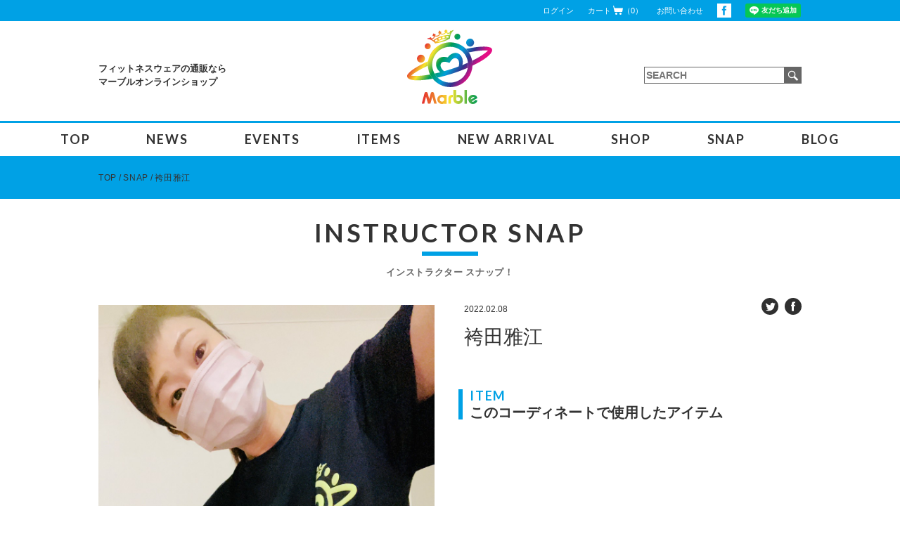

--- FILE ---
content_type: text/html; charset=UTF-8
request_url: https://marble-shop.jp/snap/12810
body_size: 5209
content:
<!DOCTYPE html>
<html lang="ja" prefix="og: http://ogp.me/ns#">

<head>
    <meta name="viewport" content="width=device-width, user-scalable=no, initial-scale=1.0, maximum-scale=1.0, minimum-scale=1.0">
    <!-- Global site tag (gtag.js) - Google Analytics -->
    <script async src="https://www.googletagmanager.com/gtag/js?id=UA-168120442-1"></script>
    <script>
        window.dataLayer = window.dataLayer || [];

        function gtag() {
            dataLayer.push(arguments);
        }
        gtag('js', new Date());

        gtag('config', 'UA-168120442-1');
    </script>
    <meta charset="UTF-8">
    <!--20191204追加-->
            <title>袴田雅江 / Marble(マーブル)｜フィットネスウェアの通販ショップ</title>
        <!--20191204追加ここまで-->
    <!--<title>袴田雅江 / Marble(マーブル)｜フィットネスウェアの通販ショップ</title>-->
    <link rel='dns-prefetch' href='//s.w.org' />
<link rel='stylesheet' id='wp-block-library-css'  href='https://marble-shop.jp/wp-includes/css/dist/block-library/style.min.css?ver=5.2.21' type='text/css' media='all' />
<link rel='stylesheet' id='webfont-css'  href='https://fonts.googleapis.com/css?family=Lato%3A300%2C400%2C700%2C900%2C900i%7CRoboto+Condensed%3A400%2C700&#038;ver=5.2.21' type='text/css' media='all' />
<link rel='stylesheet' id='snap-css'  href='https://marble-shop.jp/wp-content/themes/marble202503/assets/css/snap.css?ver=5.2.21' type='text/css' media='all' />
<link rel='https://api.w.org/' href='https://marble-shop.jp/wp-json/' />
<link rel="canonical" href="https://marble-shop.jp/snap/12810" />
<link rel='shortlink' href='https://marble-shop.jp/?p=12810' />
<link rel="alternate" type="application/json+oembed" href="https://marble-shop.jp/wp-json/oembed/1.0/embed?url=https%3A%2F%2Fmarble-shop.jp%2Fsnap%2F12810" />
<link rel="alternate" type="text/xml+oembed" href="https://marble-shop.jp/wp-json/oembed/1.0/embed?url=https%3A%2F%2Fmarble-shop.jp%2Fsnap%2F12810&#038;format=xml" />
<link rel="alternate" type="application/rss+xml" title="RSS" href="https://marble-shop.jp/feed" />
<link rel="shortcut icon" href="https://marble-shop.jp/wp-content/themes/marble202503/assets/img/favicon.ico">
<link rel="icon" href="https://marble-shop.jp/wp-content/themes/marble202503/assets/img/favicon.ico">
<link rel="apple-touch-icon" href="https://marble-shop.jp/wp-content/themes/marble202503/assets/img/apple-touch-icon.png">
<meta property="og:type" content="article">
<meta property="og:title" content="袴田雅江 / ">
<meta property="og:description" content="メンズ・レディースのフィットネスウェア通販ショップMarble(マーブル)では、機能性に優れ、おしゃれに運動を楽しめるウェアを数多く取り扱っております。最新のマストアイテムも随時入荷中！">
<meta property="og:image" content="https://marble-shop.jp/wp-content/themes/marble202503/assets/img/OGP.jpg">
<meta property="og:url" content="https://marble-shop.jp/snap/12810">
<meta property="og:site_name" content="Marble(マーブル)｜フィットネスウェアの通販ショップ">
<meta property="og:locale" content="ja_JP">
<meta name="Description" content="メンズ・レディースのフィットネスウェア通販ショップMarble(マーブル)では、機能性に優れ、おしゃれに運動を楽しめるウェアを数多く取り扱っております。最新のマストアイテムも随時入荷中！">
<meta name="Keywords" content="マーブル,marble,フィットネス,ショップ,フィットネスウエア,ダンスウェア,エアロビクスウェア">
    <link rel="stylesheet" href="https://marble-shop.jp/wp-content/themes/marble202503/assets/css/drawer.css">
    <link rel="stylesheet" href="https://marble-shop.jp/wp-content/themes/marble202503/assets/css/mobile.css">
    <meta name="google-site-verification" content="KLNPMuPcIZ_JodR_IbBMrTeJzGJVlzdZ4XhExn68-fQ" />
</head>

<body class="drawer drawer--right">
    <button type="button" class="drawer-toggle drawer-hamburger">
        <span class="sr-only">toggle navigation</span>
        <span class="drawer-hamburger-icon"></span>
    </button>
    <nav class="drawer-nav" role="navigation">
        <ul class="drawer-menu">

            <h2 class="drawer-ttl">MENU <span style="font-size:12px;">メニュー</span></h2>

            <li>
                <a href="https://marble-shop.jp/">TOP</a>
            </li>
            <li>
                <a href="https://marble-shop.jp/news">NEWS</a>
            </li>
            <li>
                <a href="https://marble-shop.jp/events">EVENTS</a>
            </li>
            <li>
                <a href="https://marble-shop.jp/items">ITEMS</a>
            </li>
            <li>
                <a href="https://marble-shop.jp/items?sort=new">NEW ARRIVAL</a>
            </li>
            <li>
                <a href="https://marble-shop.jp/shop">SHOP</a>
            </li>
            <li>
                <a href="https://marble-shop.jp/snap">SNAP</a>
            </li>
            <li>
                <a href="https://marble-shop.jp/blog">インストラクターブログ</a>
            </li>

            <li>
                <a href="http://ameblo.jp/marble-shop/" target="_blank" rel="nofollow">オフィシャルブログ</a>
            </li>
            <li>
                <form role="search" method="get" class="search-form" action="https://marble-shop.jp">
                    <input type="search" class="search-field" placeholder="SEARCH" value="" name="s" title="SEARCH">
                    <button type="submit">
                        <img src="https://marble-shop.jp/wp-content/themes/marble202503/assets/img/search.svg" alt="SEARCH">
                    </button>
                </form>
            </li>
        </ul>
    </nav>
    <div id="wrapper">

        <header>
            <div class="top-line">
                <div class="wrap clear">

                                            <a href="https://marble-shop.jp/login">ログイン</a>
                    
                    <a class="cart-link" href="https://marble-shop.jp/cart">
                        カート<img src="https://marble-shop.jp/wp-content/themes/marble202503/assets/img/cart.svg" alt="CART">（0）
                    </a>
                    <a href="https://marble-shop.jp/contact">
                        お問い合わせ
                    </a>
                    <a class="facebook" href="https://www.facebook.com/marblefitness/" target="_blank" rel="nofollow">
                        <img src="https://marble-shop.jp/wp-content/themes/marble202503/assets/img/facebook.svg" alt="facebook">
                    </a>

                    <style>
                        .line-button {
                            display: inline-block;
                            vertical-align: middle;
                            margin-left: 20px;
                            line-height: 0;
                        }
                    </style>
                    <div class="line-button">
                        <div class="line-it-button" data-lang="ja" data-type="friend" data-env="REAL" data-lineId="@101saqlw" style="display: none;"></div>
                    </div>
                    <script src="https://www.line-website.com/social-plugins/js/thirdparty/loader.min.js" async="async" defer="defer"></script>
                </div>
            </div>

            <div class="logo-area">
                <!--
<p class="site-description">メンズ・レディースのフィットネスウェア通販ショップMarble(マーブル)では、機能性に優れ、おしゃれに運動を楽しめるウェアを数多く取り扱っております。最新のマストアイテムも随時入荷中！</p>
<a href="https://marble-shop.jp" class="logo">
<img src="https://marble-shop.jp/wp-content/themes/marble202503/assets/img/logo2.svg" alt="Marble">
</a>
-->

                                    <!--20191204追加-->
                                            <p class="site-description">フィットネスウェアの通販なら<br>マーブルオンラインショップ</p>
                        <a href="https://marble-shop.jp" class="logo">
                            <img src="https://marble-shop.jp/wp-content/themes/marble202503/assets/img/logo2.svg" alt="Marble">
                        </a>
                                        <!--20191204追加ここまで-->
                
                <form role="search" method="get" class="search-form" action="https://marble-shop.jp">
                    <input type="search" class="search-field" placeholder="SEARCH" value="" name="s" title="SEARCH" />
                    <button type="submit">
                        <img src="https://marble-shop.jp/wp-content/themes/marble202503/assets/img/search.svg" alt="SEARCH">
                    </button>
                </form>
            </div>

            <nav>
                <ul class="f1b">
                    <li>
                        <a href="https://marble-shop.jp/">TOP</a>
                    </li>
                    <li>
                        <a href="https://marble-shop.jp/news">NEWS</a>
                    </li>
                    <li>
                        <a href="https://marble-shop.jp/events">EVENTS</a>
                    </li>
                    <li>
                        <a href="https://marble-shop.jp/items">ITEMS</a>
                    </li>
                    <li>
                        <a href="https://marble-shop.jp/items?sort=new">NEW ARRIVAL</a>
                    </li>
                    <li>
                        <a href="https://marble-shop.jp/shop">SHOP</a>
                    </li>
                    <li>
                        <a href="https://marble-shop.jp/snap">SNAP</a>
                    </li>

                    <li class="sub">
                        <span>BLOG</span>
                        <div>
                            <ul>
                                <li>
                                    <a href="https://marble-shop.jp/blog">インストラクターブログ</a>
                                </li>

                                <li>
                                    <a href="http://ameblo.jp/marble-shop/" target="_blank" rel="nofollow">オフィシャルブログ</a>
                                </li>
                            </ul>
                        </div>
                    </li>
                </ul>
            </nav>
        </header>

                    <div class="top-line">
                <div class="wrap clear">
                    <ul class="breadcrumb">
                        <li class="top"><a href="https://marble-shop.jp">TOP</a></li>

                                                    <li><a href="https://marble-shop.jp/snap">SNAP</a></li>
                        
                        
                        
                        
                        
                                                    <li>袴田雅江</li>
                                            </ul>

                                    </div>
            </div>
        
        <div id="contents">

<section id="snap">
	<h1 class="f1b">INSTRUCTOR SNAP<small class="gohic">インストラクター スナップ！</small></h1>
	<div class="single clear">
		<div class="left">
			<div class="main">
								<img src="https://marble-shop.jp/wp-content/uploads/2022/02/f4522b3aac0f90b5f85c80e8586de858.jpg" alt="">
			</div>

			<div class="right">
	<div class="top clear">
		<time>2022.02.08</time>
		<div class="sns">
			<a href="https://twitter.com/share?url=http:https://marble-shop.jp/snap/12810&hashtags=marble%2Cスナップ&text=袴田雅江" target="_blank"><img src="https://marble-shop.jp/wp-content/themes/marble202503/assets/img/twitter.svg" alt="twitter"></a>
			<a href="https://www.facebook.com/sharer/sharer.php?u=http:https://marble-shop.jp/snap/12810" target="_blank"><img src="https://marble-shop.jp/wp-content/themes/marble202503/assets/img/facebook2.svg" alt="facebook"></a>
		</div>
	</div>

	<p class="name">袴田雅江</p>

	
		<div class="items">
		<div class="title">
			<p class="f1b">ITEM</p>
			このコーディネートで使用したアイテム
		</div>

		<div class="wrap">
					</div>
	</div>
	</div>

						<div class="other-snap">
				<p class="title f1b">OTHER COORDINATE</p>
				<ul>
										<li>
						<a href="https://marble-shop.jp/snap/25728">
							<img src="https://marble-shop.jp/wp-content/uploads/2024/11/LINE_ALBUM_202411_241119_19-224x268.jpg" alt="袴田雅江">
						</a>
					</li>
										<li>
						<a href="https://marble-shop.jp/snap/25726">
							<img src="https://marble-shop.jp/wp-content/uploads/2024/11/LINE_ALBUM_202411_241119_18-224x268.jpg" alt="袴田 雅江">
						</a>
					</li>
										<li>
						<a href="https://marble-shop.jp/snap/25725">
							<img src="https://marble-shop.jp/wp-content/uploads/2024/11/LINE_ALBUM_202411_241119_17-224x268.jpg" alt="袴田 雅江">
						</a>
					</li>
										<li>
						<a href="https://marble-shop.jp/snap/25724">
							<img src="https://marble-shop.jp/wp-content/uploads/2024/11/LINE_ALBUM_202411_241119_16-224x268.jpg" alt="袴田 雅江">
						</a>
					</li>
										<li>
						<a href="https://marble-shop.jp/snap/25718">
							<img src="https://marble-shop.jp/wp-content/uploads/2024/11/LINE_ALBUM_202411_241119_15-224x268.jpg" alt="袴田 雅江">
						</a>
					</li>
										<li>
						<a href="https://marble-shop.jp/snap/24383">
							<img src="https://marble-shop.jp/wp-content/uploads/2024/08/LINE_ALBUM_20248_240820_9-224x268.jpg" alt="袴田雅江">
						</a>
					</li>
										<li>
						<a href="https://marble-shop.jp/snap/24382">
							<img src="https://marble-shop.jp/wp-content/uploads/2024/08/LINE_ALBUM_20248_240820_8-224x268.jpg" alt="袴田雅江">
						</a>
					</li>
										<li>
						<a href="https://marble-shop.jp/snap/24381">
							<img src="https://marble-shop.jp/wp-content/uploads/2024/08/LINE_ALBUM_20248_240820_7-224x268.jpg" alt="袴田雅江">
						</a>
					</li>
										<li>
						<a href="https://marble-shop.jp/snap/24380">
							<img src="https://marble-shop.jp/wp-content/uploads/2024/08/LINE_ALBUM_20248_240820_6-224x268.jpg" alt="袴田雅江">
						</a>
					</li>
										<li>
						<a href="https://marble-shop.jp/snap/24374">
							<img src="https://marble-shop.jp/wp-content/uploads/2024/08/LINE_ALBUM_20248_240820_5-224x268.jpg" alt="袴田雅江">
						</a>
					</li>
										<li>
						<a href="https://marble-shop.jp/snap/23884">
							<img src="https://marble-shop.jp/wp-content/uploads/2024/06/LINE_ALBUM_2023.5_240529_5-2-224x268.jpg" alt="袴田雅江">
						</a>
					</li>
										<li>
						<a href="https://marble-shop.jp/snap/23883">
							<img src="https://marble-shop.jp/wp-content/uploads/2024/06/LINE_ALBUM_2023.5_240529_4-3-224x268.jpg" alt="袴田雅江">
						</a>
					</li>
										<li>
						<a href="https://marble-shop.jp/snap/23882">
							<img src="https://marble-shop.jp/wp-content/uploads/2024/06/LINE_ALBUM_2023.5_240529_3-3-224x268.jpg" alt="袴田雅江">
						</a>
					</li>
										<li>
						<a href="https://marble-shop.jp/snap/23881">
							<img src="https://marble-shop.jp/wp-content/uploads/2024/06/LINE_ALBUM_2023.5_240529_2-3-224x268.jpg" alt="袴田雅江">
						</a>
					</li>
										<li>
						<a href="https://marble-shop.jp/snap/23875">
							<img src="https://marble-shop.jp/wp-content/uploads/2024/06/LINE_ALBUM_2023.5_240529_1-3-224x268.jpg" alt="袴田雅江">
						</a>
					</li>
										<li>
						<a href="https://marble-shop.jp/snap/22613">
							<img src="https://marble-shop.jp/wp-content/uploads/2024/03/LINE_ALBUM_20240225_240304_31-224x268.jpg" alt="袴田雅江">
						</a>
					</li>
										<li>
						<a href="https://marble-shop.jp/snap/22612">
							<img src="https://marble-shop.jp/wp-content/uploads/2024/03/LINE_ALBUM_20240225_240304_51-224x268.jpg" alt="袴田雅江">
						</a>
					</li>
										<li>
						<a href="https://marble-shop.jp/snap/22611">
							<img src="https://marble-shop.jp/wp-content/uploads/2024/03/LINE_ALBUM_20240225_240304_21-224x268.jpg" alt="袴田雅江">
						</a>
					</li>
										<li>
						<a href="https://marble-shop.jp/snap/22610">
							<img src="https://marble-shop.jp/wp-content/uploads/2024/03/LINE_ALBUM_20240225_240304_41-224x268.jpg" alt="袴田雅江">
						</a>
					</li>
										<li>
						<a href="https://marble-shop.jp/snap/22609">
							<img src="https://marble-shop.jp/wp-content/uploads/2024/03/LINE_ALBUM_20240225_240304_11-224x268.jpg" alt="袴田雅江">
						</a>
					</li>
										<li>
						<a href="https://marble-shop.jp/snap/19530">
							<img src="https://marble-shop.jp/wp-content/uploads/2023/06/IMG_5704-224x268.jpg" alt="袴田雅江">
						</a>
					</li>
										<li>
						<a href="https://marble-shop.jp/snap/19529">
							<img src="https://marble-shop.jp/wp-content/uploads/2023/06/IMG_5705-224x268.jpg" alt="袴田雅江">
						</a>
					</li>
										<li>
						<a href="https://marble-shop.jp/snap/19528">
							<img src="https://marble-shop.jp/wp-content/uploads/2023/06/IMG_5706-224x268.jpg" alt="袴田雅江">
						</a>
					</li>
										<li>
						<a href="https://marble-shop.jp/snap/19526">
							<img src="https://marble-shop.jp/wp-content/uploads/2023/06/IMG_5707-224x268.jpg" alt="袴田雅江">
						</a>
					</li>
										<li>
						<a href="https://marble-shop.jp/snap/19525">
							<img src="https://marble-shop.jp/wp-content/uploads/2023/06/IMG_5708-224x268.jpg" alt="袴田雅江">
						</a>
					</li>
										<li>
						<a href="https://marble-shop.jp/snap/19524">
							<img src="https://marble-shop.jp/wp-content/uploads/2023/06/IMG_5709-224x268.jpg" alt="袴田雅江">
						</a>
					</li>
										<li>
						<a href="https://marble-shop.jp/snap/19523">
							<img src="https://marble-shop.jp/wp-content/uploads/2023/06/IMG_5710-224x268.jpg" alt="袴田雅江">
						</a>
					</li>
										<li>
						<a href="https://marble-shop.jp/snap/17938">
							<img src="https://marble-shop.jp/wp-content/uploads/2023/02/IMG_4819-224x268.jpg" alt="袴田雅江">
						</a>
					</li>
										<li>
						<a href="https://marble-shop.jp/snap/17937">
							<img src="https://marble-shop.jp/wp-content/uploads/2023/02/IMG_4820-224x268.jpg" alt="袴田雅江">
						</a>
					</li>
										<li>
						<a href="https://marble-shop.jp/snap/17936">
							<img src="https://marble-shop.jp/wp-content/uploads/2023/02/IMG_4821-224x268.jpg" alt="袴田雅江">
						</a>
					</li>
										<li>
						<a href="https://marble-shop.jp/snap/17935">
							<img src="https://marble-shop.jp/wp-content/uploads/2023/02/IMG_4823-224x268.jpg" alt="袴田雅江">
						</a>
					</li>
										<li>
						<a href="https://marble-shop.jp/snap/17934">
							<img src="https://marble-shop.jp/wp-content/uploads/2023/02/IMG_4822-224x268.jpg" alt="袴田雅江">
						</a>
					</li>
										<li>
						<a href="https://marble-shop.jp/snap/16819">
							<img src="https://marble-shop.jp/wp-content/uploads/2022/12/cb79ac872fce71a55cc050e436fa3d0b-224x268.jpg" alt="袴田雅江">
						</a>
					</li>
										<li>
						<a href="https://marble-shop.jp/snap/16818">
							<img src="https://marble-shop.jp/wp-content/uploads/2022/12/c08e19f9293cb7b821eb14552ecd4844-224x268.jpg" alt="袴田雅江">
						</a>
					</li>
										<li>
						<a href="https://marble-shop.jp/snap/16817">
							<img src="https://marble-shop.jp/wp-content/uploads/2022/12/d0a026d28cde2a37d87b81d26fa57270-224x268.jpg" alt="袴田雅江">
						</a>
					</li>
										<li>
						<a href="https://marble-shop.jp/snap/16816">
							<img src="https://marble-shop.jp/wp-content/uploads/2022/12/afbd2dd167ed8f1ade0bae07733dac5a-224x268.jpg" alt="袴田雅江">
						</a>
					</li>
										<li>
						<a href="https://marble-shop.jp/snap/16815">
							<img src="https://marble-shop.jp/wp-content/uploads/2022/12/445450bbf667adb8cd52bb0a9cb588fc-224x268.jpg" alt="袴田雅江">
						</a>
					</li>
										<li>
						<a href="https://marble-shop.jp/snap/16814">
							<img src="https://marble-shop.jp/wp-content/uploads/2022/12/bda7632e96867d6fa2b7561a07eb76a1-224x268.jpg" alt="袴田雅江">
						</a>
					</li>
										<li>
						<a href="https://marble-shop.jp/snap/16812">
							<img src="https://marble-shop.jp/wp-content/uploads/2022/12/38848dfe475c225303bb8dc0e5163c0c-224x268.jpg" alt="袴田雅江">
						</a>
					</li>
										<li>
						<a href="https://marble-shop.jp/snap/16803">
							<img src="https://marble-shop.jp/wp-content/uploads/2022/12/3798f8bee855a1174e0a9ba3e59ff716-224x268.jpg" alt="袴田雅江">
						</a>
					</li>
										<li>
						<a href="https://marble-shop.jp/snap/15811">
							<img src="https://marble-shop.jp/wp-content/uploads/2022/10/LINE_ALBUM_2208_221002_12-224x268.jpg" alt="袴田雅江">
						</a>
					</li>
										<li>
						<a href="https://marble-shop.jp/snap/15810">
							<img src="https://marble-shop.jp/wp-content/uploads/2022/10/LINE_ALBUM_2208_221002_11-224x268.jpg" alt="袴田雅江">
						</a>
					</li>
										<li>
						<a href="https://marble-shop.jp/snap/15809">
							<img src="https://marble-shop.jp/wp-content/uploads/2022/10/LINE_ALBUM_2208_221002_10-224x268.jpg" alt="袴田雅江">
						</a>
					</li>
										<li>
						<a href="https://marble-shop.jp/snap/15808">
							<img src="https://marble-shop.jp/wp-content/uploads/2022/10/LINE_ALBUM_2208_221002_9-224x268.jpg" alt="袴田雅江">
						</a>
					</li>
										<li>
						<a href="https://marble-shop.jp/snap/15807">
							<img src="https://marble-shop.jp/wp-content/uploads/2022/10/LINE_ALBUM_2208_221002_8-224x268.jpg" alt="袴田雅江">
						</a>
					</li>
										<li>
						<a href="https://marble-shop.jp/snap/15806">
							<img src="https://marble-shop.jp/wp-content/uploads/2022/10/LINE_ALBUM_2208_221002_7-224x268.jpg" alt="袴田雅江">
						</a>
					</li>
										<li>
						<a href="https://marble-shop.jp/snap/15805">
							<img src="https://marble-shop.jp/wp-content/uploads/2022/10/LINE_ALBUM_2208_221002_6-224x268.jpg" alt="袴田雅江">
						</a>
					</li>
										<li>
						<a href="https://marble-shop.jp/snap/15796">
							<img src="https://marble-shop.jp/wp-content/uploads/2022/10/LINE_ALBUM_2208_221002_5-224x268.jpg" alt="袴田雅江">
						</a>
					</li>
										<li>
						<a href="https://marble-shop.jp/snap/14915">
							<img src="https://marble-shop.jp/wp-content/uploads/2022/07/a046b53527e8e0f4a6c48f0d25c4127f-224x268.jpg" alt="袴田雅江">
						</a>
					</li>
										<li>
						<a href="https://marble-shop.jp/snap/14914">
							<img src="https://marble-shop.jp/wp-content/uploads/2022/07/8b5e3575c8ccbd957480f6febdca1a53-224x268.jpg" alt="袴田雅江">
						</a>
					</li>
										<li>
						<a href="https://marble-shop.jp/snap/14913">
							<img src="https://marble-shop.jp/wp-content/uploads/2022/07/1fb74c7b677acbdf5aa9f567dba6f18d-224x268.jpg" alt="袴田雅江">
						</a>
					</li>
										<li>
						<a href="https://marble-shop.jp/snap/14912">
							<img src="https://marble-shop.jp/wp-content/uploads/2022/07/6e9aeb1fcae68d57eb39206543dfdb55-224x268.jpg" alt="袴田雅江">
						</a>
					</li>
										<li>
						<a href="https://marble-shop.jp/snap/14911">
							<img src="https://marble-shop.jp/wp-content/uploads/2022/07/4f64a29197c873503373ac4985c630e0-224x268.jpg" alt="袴田雅江">
						</a>
					</li>
										<li>
						<a href="https://marble-shop.jp/snap/14910">
							<img src="https://marble-shop.jp/wp-content/uploads/2022/07/ed744f336aa250051c4bee8bab2ecae5-224x268.jpg" alt="袴田雅江">
						</a>
					</li>
										<li>
						<a href="https://marble-shop.jp/snap/13613">
							<img src="https://marble-shop.jp/wp-content/uploads/2022/03/8c514f141fd59b3e9a735a7111ec2f94-224x268.jpg" alt="袴田雅江">
						</a>
					</li>
										<li>
						<a href="https://marble-shop.jp/snap/13612">
							<img src="https://marble-shop.jp/wp-content/uploads/2022/03/c6325942d4dd20151bf52bee2870dd3a-224x268.jpg" alt="袴田雅江">
						</a>
					</li>
										<li>
						<a href="https://marble-shop.jp/snap/13611">
							<img src="https://marble-shop.jp/wp-content/uploads/2022/03/b97f6a16c1c9a39daf68363a33104b09-224x268.jpg" alt="袴田雅江">
						</a>
					</li>
										<li>
						<a href="https://marble-shop.jp/snap/13610">
							<img src="https://marble-shop.jp/wp-content/uploads/2022/03/72415b2d7f2a230885fe6ac5a3892164-224x268.jpg" alt="袴田雅江">
						</a>
					</li>
										<li>
						<a href="https://marble-shop.jp/snap/13609">
							<img src="https://marble-shop.jp/wp-content/uploads/2022/03/9297d14e393c51521630f354c093d904-224x268.jpg" alt="袴田雅江">
						</a>
					</li>
										<li>
						<a href="https://marble-shop.jp/snap/12809">
							<img src="https://marble-shop.jp/wp-content/uploads/2022/02/d075ca37ebdca4d63c0e0f90d7de56fc-224x268.jpg" alt="袴田雅江">
						</a>
					</li>
										<li>
						<a href="https://marble-shop.jp/snap/12806">
							<img src="https://marble-shop.jp/wp-content/uploads/2022/02/df5555084f4c4e42b009d4bf6e6e6e15-224x268.jpg" alt="袴田雅江">
						</a>
					</li>
										<li>
						<a href="https://marble-shop.jp/snap/12805">
							<img src="https://marble-shop.jp/wp-content/uploads/2022/02/cd5b856f0a40c4d55da9c1c7da33f63a-224x268.jpg" alt="袴田雅江">
						</a>
					</li>
										<li>
						<a href="https://marble-shop.jp/snap/11686">
							<img src="https://marble-shop.jp/wp-content/uploads/2021/09/LINE_ALBUM_210917_7-224x268.jpeg" alt="袴田雅江">
						</a>
					</li>
										<li>
						<a href="https://marble-shop.jp/snap/11685">
							<img src="https://marble-shop.jp/wp-content/uploads/2021/09/LINE_ALBUM_210917_6-224x268.jpeg" alt="袴田雅江">
						</a>
					</li>
										<li>
						<a href="https://marble-shop.jp/snap/11680">
							<img src="https://marble-shop.jp/wp-content/uploads/2021/09/LINE_ALBUM_210917_8-224x268.jpeg" alt="袴田雅江">
						</a>
					</li>
									</ul>
			</div>
					</div>

		<div class="right">
	<div class="top clear">
		<time>2022.02.08</time>
		<div class="sns">
			<a href="https://twitter.com/share?url=http:https://marble-shop.jp/snap/12810&hashtags=marble%2Cスナップ&text=袴田雅江" target="_blank"><img src="https://marble-shop.jp/wp-content/themes/marble202503/assets/img/twitter.svg" alt="twitter"></a>
			<a href="https://www.facebook.com/sharer/sharer.php?u=http:https://marble-shop.jp/snap/12810" target="_blank"><img src="https://marble-shop.jp/wp-content/themes/marble202503/assets/img/facebook2.svg" alt="facebook"></a>
		</div>
	</div>

	<p class="name">袴田雅江</p>

	
		<div class="items">
		<div class="title">
			<p class="f1b">ITEM</p>
			このコーディネートで使用したアイテム
		</div>

		<div class="wrap">
					</div>
	</div>
	</div>
	</div>
</section>

</div>

<footer style="height: auto;">
    <div class="wrap clear">
        <button class="pagetop" type="button">
            <img src="https://marble-shop.jp/wp-content/themes/marble202503/assets/img/pagetop.svg" alt="pagetop">
        </button>

        <a href="https://marble-shop.jp/transaction">特定商取引法に基づく表記</a>
        <a href="https://marble-shop.jp/privacy-policy">プライバシーポリシー</a>
        <a href="https://dimo-sports.com" target="_blank">会社概要</a>
        <p class="comp_info"><span style="font-weight:bold;">本社:</span>
            〒673-0898 <br>兵庫県明石市樽屋町8-34 第5池内ビル&nbsp;<br>
            ※本社事務所での販売は行っておりません。</p>
        <p class="f1b">Copyright 2026 <a href="/" style="font-size: 10px;letter-spacing: .1em;color: #fff; font-weight: bold;margin-right: initial;vertical-align: initial;">フィットネスウェアの通販ならマーブル</a>. All Right Reserved.</p>
    </div>
</footer>

</div>

    <!--[if lt IE 9]>
	<script type="text/javascript" src="https://marble-shop.jp/wp-content/themes/marble202503/assets/js/lib/jquery-1.12.2.min.js"></script>
	<![endif]-->

    <!--[if gte IE 9]><!-->
    <script type="text/javascript" src="https://marble-shop.jp/wp-content/themes/marble202503/assets/js/lib/jquery-3.2.1.min.js"></script>
    <!--<![endif]-->
<script type='text/javascript' src='https://marble-shop.jp/wp-content/themes/marble202503/assets/js/lib/modernizr-custom.min.js'></script>
<script type='text/javascript' src='https://marble-shop.jp/wp-content/themes/marble202503/assets/js/lib/TweenMax.min.js'></script>
<script type='text/javascript' src='https://marble-shop.jp/wp-content/themes/marble202503/assets/js/common.js'></script>
<script type='text/javascript' src='https://marble-shop.jp/wp-content/themes/marble202503/assets/js/lib/slick.min.js'></script>
<script type='text/javascript' src='https://marble-shop.jp/wp-content/themes/marble202503/assets/js/item-single.js?20250304'></script>
<script type='text/javascript' src='https://marble-shop.jp/wp-includes/js/wp-embed.min.js?ver=5.2.21'></script>
<script src="https://marble-shop.jp/wp-content/themes/marble202503/assets/js/iscroll.js"></script>
<script src="https://marble-shop.jp/wp-content/themes/marble202503/assets/js/drawer.js"></script>
<script>
    jQuery(document).ready(function() {
        jQuery('.drawer').drawer();
    });

    jQuery(function() {
        jQuery('.drawer-menu li').hide();
        jQuery('.drawer-hamburger').click(function() {
            setTimeout(function() {
                jQuery('.drawer-menu li').slideToggle('fast');
            }, 380);


        });
    });
</script>
<script type="application/ld+json">
    {
        "@context": "http://schema.org",
        "@type": "Corporation",
        "name": "マーブルオンラインショップ",
        "address": {
            "@type": "PostalAddress",
            "postalCode": "673-0898",
            "addressRegion": "兵庫県",
            "addressLocality": "明石市",
            "streetAddress": "樽屋町8-34 第5池内ビル"
        },
        "telephone": "+789209139",
        "URL": "https://marble-shop.jp/"
    }
</script>
</body>

</html>


--- FILE ---
content_type: text/css
request_url: https://marble-shop.jp/wp-content/themes/marble202503/assets/css/mobile.css
body_size: 2031
content:
@charset "UTF-8";
/*
html5doctor.com Reset Stylesheet v1.6.1
Last Updated: 2010-09-17
Author: Richard Clark - http://richclarkdesign.com
*/

@media screen and (max-width: 1100px) {
	html,
	body {
		min-width: initial;
	}
}

@media screen and (max-width: 768px) {
	#wrapper header {
		position: fixed;
		top: 0;
		left: 0;
		width: 100%;
		background: #fff;
		box-shadow: 0 2px 5px rgba(0, 0, 0, 0.15);
		z-index: 2;
	}

	#blog .blogs .feed img {
		align-self: flex-start;
	}
}

@media screen and (max-width: 1100px) {
	#wrapper header .top-line .wrap {
		width: 95%;
	}

	#wrapper header .top-line .wrap a {
		margin-left: 10px;
	}

	#wrapper header .top-line .wrap a:nth-of-type(1) {
		margin-left: 0;
	}
}

@media screen and (max-width: 1100px) {
	#wrapper header .logo-area {
		width: 95%;
	}
}

@media screen and (max-width: 768px) {
	#wrapper header .logo-area {
		height: 70px;
	}

	#wrapper header .logo-area > form {
		display: none;
	}
}

@media screen and (max-width: 768px) {
	#wrapper header .logo-area .site-description {
		font-size: 12px;
	}
}

@media screen and (max-width: 480px) {
	#wrapper header .logo-area .site-description {
		font-size: 10px;
		top: 40%;
	}
}

@media screen and (max-width: 768px) {
	#wrapper header .logo-area .logo {
		width: 60px;
	}
}

@media screen and (max-width: 768px) {
	#wrapper header .logo-area .logo img {
		width: 100%;
		height: auto;
	}
}

@media screen and (max-width: 768px) {
	#wrapper header nav {
		display: none;
	}
}

@media screen and (max-width: 1100px) {
	#wrapper header nav ul li a,
	#wrapper header nav ul li span {
		font-size: 14px;
	}
}

@media screen and (max-width: 1100px) {
	#wrapper #contents {
		width: 95%;
		padding-bottom: 80px;
	}
}

@media screen and (max-width: 768px) {
	header + .top-line {
		padding-top: 112px;
	}
}

@media screen and (max-width: 480px) {
	#wrapper footer {
		text-align: center;
	}
}

@media screen and (max-width: 1100px) {
	#wrapper footer .wrap {
		width: 95%;
	}
}

@media screen and (max-width: 768px) {
	aside {
		width: 100%;
		order: 2;
		margin-top: 0;
		text-align: center;
	}
}

@media screen and (max-width: 1100px) {
	.items {
		width: 100%;
		display: -webkit-flex;
		display: -moz-flex;
		display: -ms-flex;
		display: -o-flex;
		display: flex;
		justify-content: flex-start;
		flex-wrap: wrap;
	}
}

@media screen and (max-width: 1100px) {
	.items article {
		width: 31.3%;
		margin: 2% 1% 0;
	}
}

@media screen and (max-width: 480px) {
	.items article {
		width: 90%;
		margin: 2% auto;
	}

	.items {
		margin: 0;
	}

	#snap .single .left .right {
		display: block;
		margin-top: 30px;
	}

	#snap .single .right {
		display: none;
	}

	#snap .single .items .wrap article {
		width: 100% !important;
		margin-left: 0;
		margin-right: 0;
	}

	#snap .single .items .wrap article img {
		margin-left: auto;
		margin-right: auto;
	}

	#snap .single .left .other-snap ul li {
		width: 31.3%;
		margin: 1%;
	}
}

@media screen and (max-width: 768px) {
	.pagenation {
		margin-left: auto;
		margin-right: auto;
	}
}

@media screen and (max-width: 1100px) {
	.top-line .wrap {
		width: 95%;
	}
}

@media screen and (max-width: 1100px) {
	body,
	html {
		min-width: initial;
	}
}

@media screen and (max-width: 1100px) {
	#snap {
		left: auto;
		right: 10px;
		margin-left: 0;
	}
}

@media screen and (max-width: 1100px) {
	#top-slide .prev {
		left: 0;
	}
}

@media screen and (max-width: 1100px) {
	#top-slide .next {
		right: 0;
	}
}

@media screen and (max-width: 1100px) {
	#types {
		display: -webkit-flex;
		display: -moz-flex;
		display: -ms-flex;
		display: -o-flex;
		display: flex;
		justify-content: space-between;
		flex-wrap: wrap;
	}
}

@media screen and (max-width: 1100px) {
	#types a {
		width: 48%;
	}
}

@media screen and (max-width: 768px) {
	#types a {
		width: 100%;
		height: 130px !important;
	}
}

@media screen and (max-width: 480px) {
	#types a {
		height: 130px !important;
	}
}

@media screen and (max-width: 768px) {
	#types a:nth-of-type(2) {
		margin-left: 0;
		margin-top: 10px;
	}
}

@media screen and (max-width: 768px) {
	#types a div {
		height: 120px;
	}
}

@media screen and (max-width: 480px) {
	#types a div {
		height: 90px;
	}
}

@media screen and (max-width: 768px) {
	#news .title {
		padding-right: 0 !important;
		text-align: left;
	}
}

@media screen and (max-width: 1100px) {
	#news ul {
		width: 100%;
		margin-left: 0;
	}
}

@media screen and (max-width: 1100px) {
	#news ul li {
		width: 31.3%;
		margin: 0 1%;
	}
}

@media screen and (max-width: 600px) {
	#news ul li {
		width: 98%;
		margin: 1%;
	}
}

@media screen and (max-width: 1100px) {
	#news ul li img {
		width: 70px;
	}
}

@media screen and (max-width: 1100px) {
	#news ul li .text {
		width: calc(100% - 80px);
	}
}

@media screen and (max-width: 768px) {
	#home-contents,
	#items {
		display: -webkit-flex;
		display: -moz-flex;
		display: -ms-flex;
		display: -o-flex;
		display: flex;
		justify-content: space-between;
		flex-wrap: wrap;
	}
}

@media screen and (max-width: 1100px) {
	#home-contents #main,
	#items #main {
		width: calc(100% - 220px);
	}
}

@media screen and (max-width: 768px) {
	#home-contents #main,
	#items #main {
		width: 100%;
		order: 1;
	}
}

@media screen and (max-width: 1100px) {
	#home-contents #main section .blogs {
		width: 100%;
		margin: 10px 0 0 0;
	}
}

@media screen and (max-width: 1100px) {
	#home-contents #main section .blogs li {
		width: 31.3%;
		margin: 0 1%;
	}
}

@media screen and (max-width: 600px) {
	#home-contents #main section .blogs li {
		width: 98%;
		margin: 1%;
	}
}

@media screen and (max-width: 1100px) {
	#home-contents #main section .blogs li a .text {
		width: 100%;
	}
}

@media screen and (max-width: 1100px) {
	#home-contents #main section .blogs li a .text .blog_title {
		width: 100%;
	}
}

@media screen and (max-width: 1100px) {
	#home-contents #main section .snap .snaps {
		width: 100%;
	}
}

@media screen and (max-width: 480px) {
	#news article {
		width: 100%;
	}

	#main .brandtype-top {
		height: 120px;
	}
}

.comp_info br {
	display: none;
}

@media screen and (max-width: 768px) {
	#page {
		width: 100%;
	}

	#shop {
		width: 100%;
	}

	#contact form {
		width: 100%;
	}

	#contact form .block .text,
	#contact form .block textarea {
		width: 100%;
	}

	#contact textarea {
		width: 100%;
	}

	.comp_info {
		float: none !important;
	}

	.comp_info br {
		display: block;
	}
}

@media screen and (max-width: 480px) {
	#shop article .map {
		width: 100%;
		margin-bottom: 10px;
	}

	#shop article .right {
		margin-left: 0;
	}

	#wrapper footer {
		position: static;
	}

	.buttons {
		text-align: center;
	}

	.buttons button.check-btn,
	.buttons button,
	.buttons a {
		margin: 2px;
	}

	.buttons form {
		margin-left: 0;
	}

	.cart-table th {
		font-size: 10px;
		padding: 0 5px;
	}

	.cart-table td {
		padding: 5px;
	}

	.cart-table td.info-block .info p {
		font-size: 12px;
	}

	.notice {
		padding: 10px;
		height: auto;
		line-height: 1.4;
	}
}

@media screen and (max-width: 600px) {
	#item-single .left .images button.next {
		right: 0;
	}

	#item-single .left .images button.prev {
		left: 0;
	}

	.customer-table table tr,
	.customer-table table td,
	.customer-table table td.label {
		display: block;
		width: 100%;

		-webkit-box-sizing: border-box;
		-moz-box-sizing: border-box;
		box-sizing: border-box;
	}

	.customer-table table td .text {
		width: 100%;
		max-width: 400px;
	}

	.payment-table .credit-card {
		width: 100%;
		margin-left: 0;
		max-width: 200px;
	}

	.payment-table table th {
		font-size: 12px;
	}

	.payment-table .total {
		font-size: 14px;
		padding: 0 8px;
	}

	.payment-table p.total {
		padding: 0;
	}

	.payment-table table td {
		padding: 10px;
	}
}

@media screen and (max-width: 1024px) {
	#wrapper #contents {
		width: 95%;
	}

	#snap .right,
	#snap .left,
	#item-single .right,
	#item-single .left {
		width: 100% !important;
		max-width: 600px;
		float: none !important;
		margin: 0 auto 20px;
	}

	#item-single .left .images ul img {
		width: 100%;
		max-width: 468px;
		margin: 0 auto;
	}

	#item-single .left .images {
		height: 100%;
	}

	#item-single .right .all-images ul {
		width: 100%;
		margin-left: 0;
	}

	#item-single .right .all-images ul li {
		width: 31.3%;
		height: auto;
		margin: 2% 1%;
	}

	.step,
	.recommend .items,
	.near .items {
		width: 100%;
		margin-left: 0;
	}

	.recommend .items article,
	.near .items article {
		width: 31.3%;
		margin: 2% 1%;
	}

	#item-single .right .item-info .size-material .size {
		width: 100%;
		border-left: 0;
		border-top: solid 2px #666;
	}

	#snap .single .left .other-snap ul {
		width: 100% !important;
		margin: 10px 0 0 0;
		display: -webkit-flex;
		display: -moz-flex;
		display: -ms-flex;
		display: -o-flex;
		display: flex;
		justify-content: center;
		-webkit-flex-wrap: wrap;
		-moz-flex-wrap: wrap;
		-ms-flex-wrap: wrap;
		-o-flex-wrap: wrap;
		flex-wrap: wrap;
	}

	.step ul {
		width: 100%;
		margin-left: 0;
	}

	.step ul li {
		width: calc(100% / 3);
		margin: 0;
		font-size: 12px;
		height: 50px;
		line-height: 50px;
	}

	.step ul li.active {
		border-color: #333;
	}

	.step ul li:nth-child(1) {
		border: solid 1px #333;
	}

	.step ul li:nth-child(2),
	.step ul li:nth-child(3) {
		border-left: 0;
	}

	.step ul li:nth-child(4) {
		border-top: 0;
		width: calc(100% / 2);
	}

	.step ul li:nth-child(5) {
		border-top: 0;
		border-left: 0;
		width: calc(100% / 2);
	}

	.step ul li:after {
		display: none;
	}

	#blog .blogs {
		width: 100%;
		margin: 50px 0 0 0;
	}

	#blog .blogs .official-blog {
		position: static;
		display: block;
		width: 221px;
		margin: 0 auto;
	}

	#blog .blogs .official-blog img {
		margin: 0 auto;
	}

	#blog .blogs .feed {
		margin: 1%;
		width: 98%;
		display: -webkit-flex;
		display: -moz-flex;
		display: -ms-flex;
		display: -o-flex;
		display: flex;
		justify-content: space-between;
		-webkit-flex-wrap: wrap;
		-moz-flex-wrap: wrap;
		-ms-flex-wrap: wrap;
		-o-flex-wrap: wrap;
		flex-wrap: wrap;
	}

	#blog .blogs .feed .info {
		margin-left: 0;
		width: calc(100% - 130px);
	}

	.flex {
		display: -webkit-flex;
		display: -moz-flex;
		display: -ms-flex;
		display: -o-flex;
		display: flex;
		-webkit-flex-wrap: wrap;
		-moz-flex-wrap: wrap;
		-ms-flex-wrap: wrap;
		-o-flex-wrap: wrap;
		flex-wrap: wrap;
	}
}

@media screen and (max-width: 1024px) {
	#snap .list {
		width: 100%;
		display: -webkit-flex;
		display: -moz-flex;
		display: -ms-flex;
		display: -o-flex;
		display: flex;
		justify-content: center;
		-webkit-flex-wrap: wrap;
		-moz-flex-wrap: wrap;
		-ms-flex-wrap: wrap;
		-o-flex-wrap: wrap;
		flex-wrap: wrap;
		margin: 40px 0 0 0;
	}
}
